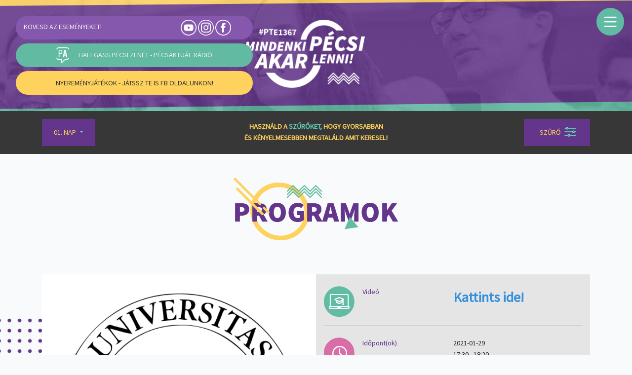

--- FILE ---
content_type: text/html; charset=UTF-8
request_url: https://2021.ptekulturfeszt.ferling.hu/program/148
body_size: 15733
content:
<!DOCTYPE html>
<html lang="hu">
<head>
	<meta charset="utf-8">
	<link media="all" type="text/css" rel="stylesheet" href="https://2021.ptekulturfeszt.ferling.hu/css/app.css?id=e17f55de18b52294d0a1">
	<link media="all" type="text/css" rel="stylesheet" href="/css/programok.css">

	<meta name="csrf-token" content="Bbo9oqHQnJ36rpYwbL1tkHykMTHaN71XaWRGnVdt">
	<meta http-equiv="X-UA-Compatible" content="IE=edge">
	<meta name="viewport" content="width=device-width, initial-scale=1, user-scalable=0">
	<meta name="description" content="Irány a PTE! Kultúrfeszt, ami különleges és egyedülálló a Pécsi Tudományegyetem történetében. 2021. január 25-29-ig, 5 napon keresztül bemutatjuk mind a 10 karunkat, de nem a megszokott formában. Kerekasztal beszélgetések, előadások, kulturális programok és nyereményjátékok várnak a hét folyamán. Olyan programokon vehetsz részt, amiket eddig még soha senki nem látott.">
	<meta name="keywords" content="PTE, Pécsi Tudományegyetem, Irány a PTE, Irány a PTE!Kultúrfeszt, Kultúrfeszt, Pécs">
	<meta property="og:description" name="og:description" content="Vegyél részt az Irány a PTE! Kultúrfeszten, ahol szuper programok várnak! 👍">
	<meta property="og:title" name="og:title" content="">
	<meta property="og:image" name="og:image" content="https://ptekulturfeszt.ferling.hu/img/default-image-pte-min.png">
	<title>	ÉLŐ - Hogyan segíthetjük szülőként felvételiző gyermekünket? -  Keressük a választ közösen! Beszélgetés szülőknek a PTE Karrier Iroda tanácsadójával - Irány a PTE! Kultúrfeszt</title>
	<link rel="shortcut icon" type="image/png" href="">

	<!-- HTML5 shim and Respond.js for IE8 support of HTML5 elements and media queries -->
	<!-- WARNING: Respond.js doesn't work if you view the page via file:// -->
	<!--[if lt IE 9]>
		<script src="https://oss.maxcdn.com/html5shiv/3.7.2/html5shiv.min.js"></script>
		<script src="https://oss.maxcdn.com/respond/1.4.2/respond.min.js"></script>
	<![endif]-->
	<!-- Load Facebook SDK for JavaScript -->
	<script>
		window.fbAsyncInit = function() {
			FB.init({
				xfbml            : true,
				version          : 'v9.0'
			});
		};

		(function(d, s, id) {
			var js, fjs = d.getElementsByTagName(s)[0];
			if (d.getElementById(id)) return;
			js = d.createElement(s); js.id = id;
			js.src = 'https://connect.facebook.net/hu_HU/sdk/xfbml.customerchat.js';
			fjs.parentNode.insertBefore(js, fjs);
		}(document, 'script', 'facebook-jssdk'));
	</script>
	<script>
		window.Laravel = {"csrfToken":"Bbo9oqHQnJ36rpYwbL1tkHykMTHaN71XaWRGnVdt"};
	</script>

	<!-- Google Fonts -->
	<link rel="preconnect" href="https://fonts.gstatic.com">
	<link href="https://fonts.googleapis.com/css2?family=Source+Sans+Pro&display=swap" rel="stylesheet">

	<!-- FontAwesome 5.7 -->
	<link rel="stylesheet" href="https://use.fontawesome.com/releases/v5.7.2/css/all.css" integrity="sha384-fnmOCqbTlWIlj8LyTjo7mOUStjsKC4pOpQbqyi7RrhN7udi9RwhKkMHpvLbHG9Sr" crossorigin="anonymous">

	<!-- Global site tag (gtag.js) - Google Analytics -->
	<script async src="https://www.googletagmanager.com/gtag/js?id=G-GBN6L0W1Y5"></script>
	<script>
	window.dataLayer = window.dataLayer || [];
	function gtag(){dataLayer.push(arguments);}
	gtag('js', new Date());
	gtag('config', 'G-GBN6L0W1Y5');
	</script>
</head>
<body class="programok-show">
	<div id="fb-root"></div>
	<div class="fb-customerchat"
			attribution="setup_tool"
			page_id="176200492472880"
	  theme_color="#7646ff"
	  logged_in_greeting="Üdvözlünk az Irány a PTE oldalán! Miben segíthetünk?"
	  logged_out_greeting="Üdvözlünk az Irány a PTE oldalán! Miben segíthetünk?">
	</div>
	<header>
		<div class="hamburger_menu" id="hamburger_open">
			<img src="/img/hamburger_menu.png">
		</div>

		<div class="hamburger_menu" id="hamburger_close">
			<img src="/img/hamburger_close.png">
		</div>

		<div class="menu_overlay" id="menu_overlay">
			<div class="items">
				<div class="centered">
					<a href="/"><img src="/img/ikon_fooldal.png">Főoldal</a>
					<a href="https://2021.ptekulturfeszt.ferling.hu/programok"><img src="/img/ikon_programok.png">Programok</a>
					<a href="https://2021.ptekulturfeszt.ferling.hu/szereplok"><img src="/img/ikon_szereplok.png">Szereplők</a>
					<a href="https://2021.ptekulturfeszt.ferling.hu/karok"><img src="/img/ikon_szervezet.png">Szervező egységek</a>
					<a href="https://2021.ptekulturfeszt.ferling.hu/kapcsolat"><img src="/img/ikon_gyik.png">Gyik / Kapcsolat</a>
				</div>
			</div>
		</div>

					<section class="default_header header">
				<div class="social">
					<p>Kövesd az eseményeket!</p>
					<div class="icons">
						<a href="https://www.youtube.com/channel/UCw8gGv90ScRVhJXfduhJSTA" target="_blank"><img src="/img/footer_youtube.png"></a>
						<a href="https://www.instagram.com/irany_a_pte/" target="_blank"><img src="/img/footer_insta.png"></a>
						<a href="https://www.facebook.com/events/402367724334930/" target="_blank"><img src="/img/footer_facebook.png"></a>
					</div>
				</div>

				<div class="radio" onclick="window.open('https://player.pecsaktual.hu/mostszol','Pécs FM','directories=no,titlebar=no,toolbar=no,location=no,status=no,menubar=no,scrollbars=no,resizable=no,width=400,height=550')">
					<img src="/img/icon_radio.png">
					<p>Hallgass pécsi zenét - pécsaktuál rádió</p>
				</div>

				<div class="prizegame">
					<a href="https://www.facebook.com/events/402367724334930" class="gift_icon"><i class="fas fa-gift"></i></a>
					<a href="https://www.facebook.com/events/402367724334930" target="_blank">Nyereményjátékok - Játssz Te is FB oldalunkon!</a>
				</div>

				<div class="home-link">
					<a href="/"></a>
				</div>
			</section>
			</header>

	<section class="filter" id="filterlane">
		<div class="container">
			<div class="row">
				<div class="col-4">
					<nav class="navbar navbar-expand-lg">
						<div class="collapse navbar-collapse" id="navbarSupportedContent">
							<ul class="navbar-nav m-auto">
								<li class="nav-item dropdown">
									<a class="nav-link dropdown-toggle" href="#" id="navbarDropdown" role="button" data-toggle="dropdown" aria-haspopup="true" aria-expanded="false">
										01. Nap
									</a>
									<div class="dropdown-menu" aria-labelledby="navbarDropdown">
										<!-- <a class="dropdown-item" href="https://2021.ptekulturfeszt.ferling.hu">Összes nap</a> -->
																					<a class="dropdown-item" href="https://2021.ptekulturfeszt.ferling.hu/napok/1">01. Nap</a>
																					<a class="dropdown-item" href="https://2021.ptekulturfeszt.ferling.hu/napok/2">02. Nap</a>
																					<a class="dropdown-item" href="https://2021.ptekulturfeszt.ferling.hu/napok/3">03. Nap</a>
																					<a class="dropdown-item" href="https://2021.ptekulturfeszt.ferling.hu/napok/4">04. Nap</a>
																					<a class="dropdown-item" href="https://2021.ptekulturfeszt.ferling.hu/napok/5">05. Nap</a>
																			</div>
								</li>
							</ul>
						</div>
					</nav>
				</div>
				<div class="col-4">
					<p>Használd a <span>szűrőket,</span> hogy gyorsabban<br> és kényelmesebben megtaláld amit keresel!</p>
				</div>
				<div class="col-4">
					<button id="filter-button">
						Szűrő
						<img src="/img/filters_icon.png">
					</button>
					<div id="filter-menu">
					<form method="post" ajax-all-programs="https://2021.ptekulturfeszt.ferling.hu/ajax/programok/all" ajax-filter-programs="https://2021.ptekulturfeszt.ferling.hu/ajax/programok" id="filter-form" autocomplete="off">
						<div id="accordion">
							<div class="card">
								<div class="card-header" id="headingOne">
								<h5 class="mb-0">
									<button class="btn btn-link" type="button" data-toggle="collapse" data-target="#collapseOne" aria-expanded="true" aria-controls="collapseOne">
									<img src="/img/filter_plus.png">
									Témakörök
									</button>
								</h5>
								</div>

								<div id="collapseOne" class="collapse show" aria-labelledby="headingOne" data-parent="#accordion">
								<div class="card-body">
																			<label class="container" name="Bemutató">Bemutató
											<input type="checkbox" name="programtype[5]" value="5">
											<span class="checkmark"></span>
										</label>
																			<label class="container" name="Beszélgetés">Beszélgetés
											<input type="checkbox" name="programtype[6]" value="6">
											<span class="checkmark"></span>
										</label>
																			<label class="container" name="Beszélgetés/Sport">Beszélgetés/Sport
											<input type="checkbox" name="programtype[7]" value="7">
											<span class="checkmark"></span>
										</label>
																			<label class="container" name="Előadás">Előadás
											<input type="checkbox" name="programtype[8]" value="8">
											<span class="checkmark"></span>
										</label>
																			<label class="container" name="Film">Film
											<input type="checkbox" name="programtype[9]" value="9">
											<span class="checkmark"></span>
										</label>
																			<label class="container" name="Gasztronómia">Gasztronómia
											<input type="checkbox" name="programtype[10]" value="10">
											<span class="checkmark"></span>
										</label>
																			<label class="container" name="Játék">Játék
											<input type="checkbox" name="programtype[11]" value="11">
											<span class="checkmark"></span>
										</label>
																			<label class="container" name="Kreatív foglalkozás">Kreatív foglalkozás
											<input type="checkbox" name="programtype[12]" value="12">
											<span class="checkmark"></span>
										</label>
																			<label class="container" name="Laborlátogatás">Laborlátogatás
											<input type="checkbox" name="programtype[13]" value="13">
											<span class="checkmark"></span>
										</label>
																			<label class="container" name="Sport">Sport
											<input type="checkbox" name="programtype[14]" value="14">
											<span class="checkmark"></span>
										</label>
																			<label class="container" name="Tájékoztató">Tájékoztató
											<input type="checkbox" name="programtype[15]" value="15">
											<span class="checkmark"></span>
										</label>
																			<label class="container" name="Tánc/zene">Tánc/zene
											<input type="checkbox" name="programtype[16]" value="16">
											<span class="checkmark"></span>
										</label>
																			<label class="container" name="Technológia">Technológia
											<input type="checkbox" name="programtype[18]" value="18">
											<span class="checkmark"></span>
										</label>
																			<label class="container" name="Workshop">Workshop
											<input type="checkbox" name="programtype[17]" value="17">
											<span class="checkmark"></span>
										</label>
																	</div>
								</div>
							</div>

							<div class="card">
								<div class="card-header" id="headingTwo">
								<h5 class="mb-0">
									<button class="btn btn-link" type="button" data-toggle="collapse" data-target="#collapseTwo" aria-expanded="true" aria-controls="collapseTwo">
									<img src="/img/filter_plus.png">
									Karok és szervezetek
									</button>
								</h5>
								</div>

								<div id="collapseTwo" class="collapse" aria-labelledby="headingTwo" data-parent="#accordion">
								<div class="card-body">
																			<label class="container" name="Állam - és Jogtudományi Kar">Állam - és Jogtudományi Kar
											<input type="checkbox" name="organizers[18]" value="18">
											<span class="checkmark"></span>
										</label>
																			<label class="container" name="Általános Orvostudományi Kar">Általános Orvostudományi Kar
											<input type="checkbox" name="organizers[17]" value="17">
											<span class="checkmark"></span>
										</label>
																			<label class="container" name="Bölcsészet- és Társadalomtudományi Kar">Bölcsészet- és Társadalomtudományi Kar
											<input type="checkbox" name="organizers[11]" value="11">
											<span class="checkmark"></span>
										</label>
																			<label class="container" name="Egészségtudományi Kar">Egészségtudományi Kar
											<input type="checkbox" name="organizers[20]" value="20">
											<span class="checkmark"></span>
										</label>
																			<label class="container" name="Egyetemi Hallgatói Önkormányzat">Egyetemi Hallgatói Önkormányzat
											<input type="checkbox" name="organizers[22]" value="22">
											<span class="checkmark"></span>
										</label>
																			<label class="container" name="Gyógyszerésztudományi Kar">Gyógyszerésztudományi Kar
											<input type="checkbox" name="organizers[16]" value="16">
											<span class="checkmark"></span>
										</label>
																			<label class="container" name="Közgazdaságtudományi Kar">Közgazdaságtudományi Kar
											<input type="checkbox" name="organizers[12]" value="12">
											<span class="checkmark"></span>
										</label>
																			<label class="container" name="Kultúratudományi, Pedagógusképző és Vidékfejlesztési Kar">Kultúratudományi, Pedagógusképző és Vidékfejlesztési Kar
											<input type="checkbox" name="organizers[19]" value="19">
											<span class="checkmark"></span>
										</label>
																			<label class="container" name="Mobilitási Programok Iroda">Mobilitási Programok Iroda
											<input type="checkbox" name="organizers[24]" value="24">
											<span class="checkmark"></span>
										</label>
																			<label class="container" name="Műszaki és Informatikai Kar">Műszaki és Informatikai Kar
											<input type="checkbox" name="organizers[15]" value="15">
											<span class="checkmark"></span>
										</label>
																			<label class="container" name="Művészeti Kar">Művészeti Kar
											<input type="checkbox" name="organizers[14]" value="14">
											<span class="checkmark"></span>
										</label>
																			<label class="container" name="Nyitott Egyetem - PTE">Nyitott Egyetem - PTE
											<input type="checkbox" name="organizers[34]" value="34">
											<span class="checkmark"></span>
										</label>
																			<label class="container" name="PTE">PTE
											<input type="checkbox" name="organizers[21]" value="21">
											<span class="checkmark"></span>
										</label>
																			<label class="container" name="PTE  Idegen Nyelvi Központ">PTE  Idegen Nyelvi Központ
											<input type="checkbox" name="organizers[29]" value="29">
											<span class="checkmark"></span>
										</label>
																			<label class="container" name="PTE Alumni Iroda">PTE Alumni Iroda
											<input type="checkbox" name="organizers[32]" value="32">
											<span class="checkmark"></span>
										</label>
																			<label class="container" name="PTE Karrier Iroda">PTE Karrier Iroda
											<input type="checkbox" name="organizers[30]" value="30">
											<span class="checkmark"></span>
										</label>
																			<label class="container" name="PTE Sportiroda">PTE Sportiroda
											<input type="checkbox" name="organizers[27]" value="27">
											<span class="checkmark"></span>
										</label>
																			<label class="container" name="PTE Szőlészeti és Borászati Kutatóintézet">PTE Szőlészeti és Borászati Kutatóintézet
											<input type="checkbox" name="organizers[25]" value="25">
											<span class="checkmark"></span>
										</label>
																			<label class="container" name="PTE Tehetséggondozó Iroda">PTE Tehetséggondozó Iroda
											<input type="checkbox" name="organizers[31]" value="31">
											<span class="checkmark"></span>
										</label>
																			<label class="container" name="PTE Zenélő Egyetem">PTE Zenélő Egyetem
											<input type="checkbox" name="organizers[28]" value="28">
											<span class="checkmark"></span>
										</label>
																			<label class="container" name="PTE-PEAC Vízilabda Szakosztály">PTE-PEAC Vízilabda Szakosztály
											<input type="checkbox" name="organizers[33]" value="33">
											<span class="checkmark"></span>
										</label>
																			<label class="container" name="Támogató Szolgálat">Támogató Szolgálat
											<input type="checkbox" name="organizers[26]" value="26">
											<span class="checkmark"></span>
										</label>
																			<label class="container" name="Tanárképző Központ">Tanárképző Központ
											<input type="checkbox" name="organizers[23]" value="23">
											<span class="checkmark"></span>
										</label>
																			<label class="container" name="Természettudományi Kar">Természettudományi Kar
											<input type="checkbox" name="organizers[13]" value="13">
											<span class="checkmark"></span>
										</label>
																	</div>
								</div>
							</div>

							<div class="card">
								<div class="card-header" id="headingThree">
								<h5 class="mb-0">
									<button class="btn btn-link" type="button" data-toggle="collapse" data-target="#collapseThree" aria-expanded="true" aria-controls="collapseThree">
									<img src="/img/filter_plus.png">
									Előadók
									</button>
								</h5>
								</div>

								<div id="collapseThree" class="collapse" aria-labelledby="headingThree" data-parent="#accordion">
								<div class="card-body">
																			<label class="container" name="Ács Kamilla, Dr.">Ács Kamilla, Dr.
											<input type="checkbox" name="cast[41]" value="41">
											<span class="checkmark"></span>
										</label>
																			<label class="container" name="Alpek B. Levente, Dr.">Alpek B. Levente, Dr.
											<input type="checkbox" name="cast[60]" value="60">
											<span class="checkmark"></span>
										</label>
																			<label class="container" name="Androvics K. Tamás">Androvics K. Tamás
											<input type="checkbox" name="cast[198]" value="198">
											<span class="checkmark"></span>
										</label>
																			<label class="container" name="Angler Kinga">Angler Kinga
											<input type="checkbox" name="cast[9]" value="9">
											<span class="checkmark"></span>
										</label>
																			<label class="container" name="Bacsa Eszter">Bacsa Eszter
											<input type="checkbox" name="cast[226]" value="226">
											<span class="checkmark"></span>
										</label>
																			<label class="container" name="Bagdán Viktor">Bagdán Viktor
											<input type="checkbox" name="cast[246]" value="246">
											<span class="checkmark"></span>
										</label>
																			<label class="container" name="Balásy Csaba">Balásy Csaba
											<input type="checkbox" name="cast[286]" value="286">
											<span class="checkmark"></span>
										</label>
																			<label class="container" name="Balogh Virgínia">Balogh Virgínia
											<input type="checkbox" name="cast[283]" value="283">
											<span class="checkmark"></span>
										</label>
																			<label class="container" name="Bánfai Bálint, Dr.">Bánfai Bálint, Dr.
											<input type="checkbox" name="cast[119]" value="119">
											<span class="checkmark"></span>
										</label>
																			<label class="container" name="Bánfai-Csonka Henrietta">Bánfai-Csonka Henrietta
											<input type="checkbox" name="cast[120]" value="120">
											<span class="checkmark"></span>
										</label>
																			<label class="container" name="Bánkyné Perjés Beatrix">Bánkyné Perjés Beatrix
											<input type="checkbox" name="cast[180]" value="180">
											<span class="checkmark"></span>
										</label>
																			<label class="container" name="Bánusz Tamás">Bánusz Tamás
											<input type="checkbox" name="cast[292]" value="292">
											<span class="checkmark"></span>
										</label>
																			<label class="container" name="Barna Bianka Angelika">Barna Bianka Angelika
											<input type="checkbox" name="cast[195]" value="195">
											<span class="checkmark"></span>
										</label>
																			<label class="container" name="Bartók Márk">Bartók Márk
											<input type="checkbox" name="cast[72]" value="72">
											<span class="checkmark"></span>
										</label>
																			<label class="container" name="Baumann Mihály">Baumann Mihály
											<input type="checkbox" name="cast[51]" value="51">
											<span class="checkmark"></span>
										</label>
																			<label class="container" name="Beck Zoli">Beck Zoli
											<input type="checkbox" name="cast[179]" value="179">
											<span class="checkmark"></span>
										</label>
																			<label class="container" name="Befogadó Egyetem">Befogadó Egyetem
											<input type="checkbox" name="cast[267]" value="267">
											<span class="checkmark"></span>
										</label>
																			<label class="container" name="Bék Zsófia">Bék Zsófia
											<input type="checkbox" name="cast[227]" value="227">
											<span class="checkmark"></span>
										</label>
																			<label class="container" name="Berki Albert Alex">Berki Albert Alex
											<input type="checkbox" name="cast[199]" value="199">
											<span class="checkmark"></span>
										</label>
																			<label class="container" name="Bicsák Bence">Bicsák Bence
											<input type="checkbox" name="cast[217]" value="217">
											<span class="checkmark"></span>
										</label>
																			<label class="container" name="Boda Kamilla">Boda Kamilla
											<input type="checkbox" name="cast[224]" value="224">
											<span class="checkmark"></span>
										</label>
																			<label class="container" name="Bognár Csaba">Bognár Csaba
											<input type="checkbox" name="cast[259]" value="259">
											<span class="checkmark"></span>
										</label>
																			<label class="container" name="Bőhm Gábor, Dr.">Bőhm Gábor, Dr.
											<input type="checkbox" name="cast[15]" value="15">
											<span class="checkmark"></span>
										</label>
																			<label class="container" name="Borda Viktória">Borda Viktória
											<input type="checkbox" name="cast[20]" value="20">
											<span class="checkmark"></span>
										</label>
																			<label class="container" name="Borsos Ágnes, Dr.">Borsos Ágnes, Dr.
											<input type="checkbox" name="cast[236]" value="236">
											<span class="checkmark"></span>
										</label>
																			<label class="container" name="Borza Erzsébet, Dr.">Borza Erzsébet, Dr.
											<input type="checkbox" name="cast[37]" value="37">
											<span class="checkmark"></span>
										</label>
																			<label class="container" name="Botz Lajos, Prof. Dr.">Botz Lajos, Prof. Dr.
											<input type="checkbox" name="cast[29]" value="29">
											<span class="checkmark"></span>
										</label>
																			<label class="container" name="Buda Réka">Buda Réka
											<input type="checkbox" name="cast[118]" value="118">
											<span class="checkmark"></span>
										</label>
																			<label class="container" name="Budulski László">Budulski László
											<input type="checkbox" name="cast[302]" value="302">
											<span class="checkmark"></span>
										</label>
																			<label class="container" name="Burka Eszter">Burka Eszter
											<input type="checkbox" name="cast[200]" value="200">
											<span class="checkmark"></span>
										</label>
																			<label class="container" name="Cirjenics Miklós">Cirjenics Miklós
											<input type="checkbox" name="cast[172]" value="172">
											<span class="checkmark"></span>
										</label>
																			<label class="container" name="Csekő Kata, Dr.">Csekő Kata, Dr.
											<input type="checkbox" name="cast[170]" value="170">
											<span class="checkmark"></span>
										</label>
																			<label class="container" name="Cselik Bence">Cselik Bence
											<input type="checkbox" name="cast[173]" value="173">
											<span class="checkmark"></span>
										</label>
																			<label class="container" name="Csibi János">Csibi János
											<input type="checkbox" name="cast[7]" value="7">
											<span class="checkmark"></span>
										</label>
																			<label class="container" name="Csiszár Beáta, Dr">Csiszár Beáta, Dr
											<input type="checkbox" name="cast[282]" value="282">
											<span class="checkmark"></span>
										</label>
																			<label class="container" name="Csurgai Zoltán">Csurgai Zoltán
											<input type="checkbox" name="cast[178]" value="178">
											<span class="checkmark"></span>
										</label>
																			<label class="container" name="Czigler Enikő">Czigler Enikő
											<input type="checkbox" name="cast[73]" value="73">
											<span class="checkmark"></span>
										</label>
																			<label class="container" name="Czopf Ágnes">Czopf Ágnes
											<input type="checkbox" name="cast[258]" value="258">
											<span class="checkmark"></span>
										</label>
																			<label class="container" name="Danku Nóra">Danku Nóra
											<input type="checkbox" name="cast[140]" value="140">
											<span class="checkmark"></span>
										</label>
																			<label class="container" name="Deák Anita, Dr.">Deák Anita, Dr.
											<input type="checkbox" name="cast[22]" value="22">
											<span class="checkmark"></span>
										</label>
																			<label class="container" name="Devecseri Gertrúd">Devecseri Gertrúd
											<input type="checkbox" name="cast[245]" value="245">
											<span class="checkmark"></span>
										</label>
																			<label class="container" name="Dibusz Dénes">Dibusz Dénes
											<input type="checkbox" name="cast[263]" value="263">
											<span class="checkmark"></span>
										</label>
																			<label class="container" name="DJ Venom">DJ Venom
											<input type="checkbox" name="cast[243]" value="243">
											<span class="checkmark"></span>
										</label>
																			<label class="container" name="Dolgosné dr. Kovács Anita">Dolgosné dr. Kovács Anita
											<input type="checkbox" name="cast[54]" value="54">
											<span class="checkmark"></span>
										</label>
																			<label class="container" name="Édelmann Szofi">Édelmann Szofi
											<input type="checkbox" name="cast[14]" value="14">
											<span class="checkmark"></span>
										</label>
																			<label class="container" name="Elbert Gábor, Dr.">Elbert Gábor, Dr.
											<input type="checkbox" name="cast[141]" value="141">
											<span class="checkmark"></span>
										</label>
																			<label class="container" name="Ercsey Dániel">Ercsey Dániel
											<input type="checkbox" name="cast[164]" value="164">
											<span class="checkmark"></span>
										</label>
																			<label class="container" name="Erdősiné Martényi Melitta">Erdősiné Martényi Melitta
											<input type="checkbox" name="cast[192]" value="192">
											<span class="checkmark"></span>
										</label>
																			<label class="container" name="Erostyák János, Dr.">Erostyák János, Dr.
											<input type="checkbox" name="cast[202]" value="202">
											<span class="checkmark"></span>
										</label>
																			<label class="container" name="Farkas Ákos">Farkas Ákos
											<input type="checkbox" name="cast[154]" value="154">
											<span class="checkmark"></span>
										</label>
																			<label class="container" name="Fedeles Tamás, Prof. Dr.">Fedeles Tamás, Prof. Dr.
											<input type="checkbox" name="cast[229]" value="229">
											<span class="checkmark"></span>
										</label>
																			<label class="container" name="Fenyvesi Csaba, Prof. Dr.">Fenyvesi Csaba, Prof. Dr.
											<input type="checkbox" name="cast[11]" value="11">
											<span class="checkmark"></span>
										</label>
																			<label class="container" name="Fiser Bence">Fiser Bence
											<input type="checkbox" name="cast[26]" value="26">
											<span class="checkmark"></span>
										</label>
																			<label class="container" name="Fittler András, Dr.">Fittler András, Dr.
											<input type="checkbox" name="cast[36]" value="36">
											<span class="checkmark"></span>
										</label>
																			<label class="container" name="Forgács Levente">Forgács Levente
											<input type="checkbox" name="cast[102]" value="102">
											<span class="checkmark"></span>
										</label>
																			<label class="container" name="Franky (Böröcz Ferenc)">Franky (Böröcz Ferenc)
											<input type="checkbox" name="cast[83]" value="83">
											<span class="checkmark"></span>
										</label>
																			<label class="container" name="Füredi Balázs, Dr.">Füredi Balázs, Dr.
											<input type="checkbox" name="cast[53]" value="53">
											<span class="checkmark"></span>
										</label>
																			<label class="container" name="Füredi Gábor, Dr.">Füredi Gábor, Dr.
											<input type="checkbox" name="cast[122]" value="122">
											<span class="checkmark"></span>
										</label>
																			<label class="container" name="Gaál Krisztián">Gaál Krisztián
											<input type="checkbox" name="cast[163]" value="163">
											<span class="checkmark"></span>
										</label>
																			<label class="container" name="Gábriel Róbert, Prof. Dr.">Gábriel Róbert, Prof. Dr.
											<input type="checkbox" name="cast[65]" value="65">
											<span class="checkmark"></span>
										</label>
																			<label class="container" name="Gács Boróka, Dr.">Gács Boróka, Dr.
											<input type="checkbox" name="cast[103]" value="103">
											<span class="checkmark"></span>
										</label>
																			<label class="container" name="Galambosi Rebeka">Galambosi Rebeka
											<input type="checkbox" name="cast[285]" value="285">
											<span class="checkmark"></span>
										</label>
																			<label class="container" name="Galgóczi Kaludia">Galgóczi Kaludia
											<input type="checkbox" name="cast[264]" value="264">
											<span class="checkmark"></span>
										</label>
																			<label class="container" name="Garai Ákos">Garai Ákos
											<input type="checkbox" name="cast[256]" value="256">
											<span class="checkmark"></span>
										</label>
																			<label class="container" name="Gárgyán Dorina">Gárgyán Dorina
											<input type="checkbox" name="cast[160]" value="160">
											<span class="checkmark"></span>
										</label>
																			<label class="container" name="Gáspár Adrienn">Gáspár Adrienn
											<input type="checkbox" name="cast[210]" value="210">
											<span class="checkmark"></span>
										</label>
																			<label class="container" name="Gerbovits Gréta">Gerbovits Gréta
											<input type="checkbox" name="cast[159]" value="159">
											<span class="checkmark"></span>
										</label>
																			<label class="container" name="Geresdi Bence">Geresdi Bence
											<input type="checkbox" name="cast[252]" value="252">
											<span class="checkmark"></span>
										</label>
																			<label class="container" name="Gerner Zsuzsanna, Dr.">Gerner Zsuzsanna, Dr.
											<input type="checkbox" name="cast[109]" value="109">
											<span class="checkmark"></span>
										</label>
																			<label class="container" name="Glózer Rita, Dr.">Glózer Rita, Dr.
											<input type="checkbox" name="cast[18]" value="18">
											<span class="checkmark"></span>
										</label>
																			<label class="container" name="Görföl Balázs, Dr.">Görföl Balázs, Dr.
											<input type="checkbox" name="cast[16]" value="16">
											<span class="checkmark"></span>
										</label>
																			<label class="container" name="Greff Dóra">Greff Dóra
											<input type="checkbox" name="cast[28]" value="28">
											<span class="checkmark"></span>
										</label>
																			<label class="container" name="Griszbacher Kitti">Griszbacher Kitti
											<input type="checkbox" name="cast[299]" value="299">
											<span class="checkmark"></span>
										</label>
																			<label class="container" name="Guld Ádám, Dr.">Guld Ádám, Dr.
											<input type="checkbox" name="cast[23]" value="23">
											<span class="checkmark"></span>
										</label>
																			<label class="container" name="Gyenis Evelin">Gyenis Evelin
											<input type="checkbox" name="cast[231]" value="231">
											<span class="checkmark"></span>
										</label>
																			<label class="container" name="Gyócsiné Varga Zsófia">Gyócsiné Varga Zsófia
											<input type="checkbox" name="cast[127]" value="127">
											<span class="checkmark"></span>
										</label>
																			<label class="container" name="Gyócsiné Varga Zsófia">Gyócsiné Varga Zsófia
											<input type="checkbox" name="cast[240]" value="240">
											<span class="checkmark"></span>
										</label>
																			<label class="container" name="Győrffy Zoltán">Győrffy Zoltán
											<input type="checkbox" name="cast[162]" value="162">
											<span class="checkmark"></span>
										</label>
																			<label class="container" name="Hajba Petra">Hajba Petra
											<input type="checkbox" name="cast[255]" value="255">
											<span class="checkmark"></span>
										</label>
																			<label class="container" name="Halott Pénz">Halott Pénz
											<input type="checkbox" name="cast[167]" value="167">
											<span class="checkmark"></span>
										</label>
																			<label class="container" name="Hankó Csilla">Hankó Csilla
											<input type="checkbox" name="cast[284]" value="284">
											<span class="checkmark"></span>
										</label>
																			<label class="container" name="Hanzel Adrienn">Hanzel Adrienn
											<input type="checkbox" name="cast[108]" value="108">
											<span class="checkmark"></span>
										</label>
																			<label class="container" name="Hanzel Adrienn, Dr.">Hanzel Adrienn, Dr.
											<input type="checkbox" name="cast[125]" value="125">
											<span class="checkmark"></span>
										</label>
																			<label class="container" name="Happ Zsuzsa">Happ Zsuzsa
											<input type="checkbox" name="cast[261]" value="261">
											<span class="checkmark"></span>
										</label>
																			<label class="container" name="Harka Éva">Harka Éva
											<input type="checkbox" name="cast[190]" value="190">
											<span class="checkmark"></span>
										</label>
																			<label class="container" name="Hartung István">Hartung István
											<input type="checkbox" name="cast[105]" value="105">
											<span class="checkmark"></span>
										</label>
																			<label class="container" name="Havasi Virág">Havasi Virág
											<input type="checkbox" name="cast[75]" value="75">
											<span class="checkmark"></span>
										</label>
																			<label class="container" name="Herpay Ágnes">Herpay Ágnes
											<input type="checkbox" name="cast[271]" value="271">
											<span class="checkmark"></span>
										</label>
																			<label class="container" name="Hevér László">Hevér László
											<input type="checkbox" name="cast[33]" value="33">
											<span class="checkmark"></span>
										</label>
																			<label class="container" name="HOCS">HOCS
											<input type="checkbox" name="cast[106]" value="106">
											<span class="checkmark"></span>
										</label>
																			<label class="container" name="Hohmann Balázs, Dr.">Hohmann Balázs, Dr.
											<input type="checkbox" name="cast[10]" value="10">
											<span class="checkmark"></span>
										</label>
																			<label class="container" name="Horváth Adrienn, Dr.">Horváth Adrienn, Dr.
											<input type="checkbox" name="cast[42]" value="42">
											<span class="checkmark"></span>
										</label>
																			<label class="container" name="Horváth Gergely">Horváth Gergely
											<input type="checkbox" name="cast[113]" value="113">
											<span class="checkmark"></span>
										</label>
																			<label class="container" name="Horváth Györgyi, Dr.">Horváth Györgyi, Dr.
											<input type="checkbox" name="cast[40]" value="40">
											<span class="checkmark"></span>
										</label>
																			<label class="container" name="Horváth Márk">Horváth Márk
											<input type="checkbox" name="cast[251]" value="251">
											<span class="checkmark"></span>
										</label>
																			<label class="container" name="Horváth Norman">Horváth Norman
											<input type="checkbox" name="cast[5]" value="5">
											<span class="checkmark"></span>
										</label>
																			<label class="container" name="Horváth Orsolya, Dr.">Horváth Orsolya, Dr.
											<input type="checkbox" name="cast[13]" value="13">
											<span class="checkmark"></span>
										</label>
																			<label class="container" name="Horváth-Sarródi Andrea, Dr.">Horváth-Sarródi Andrea, Dr.
											<input type="checkbox" name="cast[104]" value="104">
											<span class="checkmark"></span>
										</label>
																			<label class="container" name="Improvokál Társulat">Improvokál Társulat
											<input type="checkbox" name="cast[269]" value="269">
											<span class="checkmark"></span>
										</label>
																			<label class="container" name="Janszky József, Prof. Dr.">Janszky József, Prof. Dr.
											<input type="checkbox" name="cast[169]" value="169">
											<span class="checkmark"></span>
										</label>
																			<label class="container" name="Janus Egyetemi Színház">Janus Egyetemi Színház
											<input type="checkbox" name="cast[218]" value="218">
											<span class="checkmark"></span>
										</label>
																			<label class="container" name="Jaszenovics Sándor">Jaszenovics Sándor
											<input type="checkbox" name="cast[114]" value="114">
											<span class="checkmark"></span>
										</label>
																			<label class="container" name="Jelenszkyné dr. Fábián Ildikó, Dr.">Jelenszkyné dr. Fábián Ildikó, Dr.
											<input type="checkbox" name="cast[117]" value="117">
											<span class="checkmark"></span>
										</label>
																			<label class="container" name="Jerkovicsné Stefán Klára">Jerkovicsné Stefán Klára
											<input type="checkbox" name="cast[266]" value="266">
											<span class="checkmark"></span>
										</label>
																			<label class="container" name="Jovány Klaudia">Jovány Klaudia
											<input type="checkbox" name="cast[158]" value="158">
											<span class="checkmark"></span>
										</label>
																			<label class="container" name="Kajos Luca">Kajos Luca
											<input type="checkbox" name="cast[147]" value="147">
											<span class="checkmark"></span>
										</label>
																			<label class="container" name="Kalotai Zoltán, Dr.">Kalotai Zoltán, Dr.
											<input type="checkbox" name="cast[38]" value="38">
											<span class="checkmark"></span>
										</label>
																			<label class="container" name="Káplár Mátyás">Káplár Mátyás
											<input type="checkbox" name="cast[25]" value="25">
											<span class="checkmark"></span>
										</label>
																			<label class="container" name="Kárpáti Kinga">Kárpáti Kinga
											<input type="checkbox" name="cast[58]" value="58">
											<span class="checkmark"></span>
										</label>
																			<label class="container" name="Karsai István">Karsai István
											<input type="checkbox" name="cast[100]" value="100">
											<span class="checkmark"></span>
										</label>
																			<label class="container" name="Kelemen Rajmund">Kelemen Rajmund
											<input type="checkbox" name="cast[253]" value="253">
											<span class="checkmark"></span>
										</label>
																			<label class="container" name="Kerner Ágnes">Kerner Ágnes
											<input type="checkbox" name="cast[156]" value="156">
											<span class="checkmark"></span>
										</label>
																			<label class="container" name="Kincses Márk">Kincses Márk
											<input type="checkbox" name="cast[295]" value="295">
											<span class="checkmark"></span>
										</label>
																			<label class="container" name="Király Dóra">Király Dóra
											<input type="checkbox" name="cast[174]" value="174">
											<span class="checkmark"></span>
										</label>
																			<label class="container" name="Kirizs Nikolett">Kirizs Nikolett
											<input type="checkbox" name="cast[110]" value="110">
											<span class="checkmark"></span>
										</label>
																			<label class="container" name="Kiss Dea">Kiss Dea
											<input type="checkbox" name="cast[95]" value="95">
											<span class="checkmark"></span>
										</label>
																			<label class="container" name="Kiss Virág Viktória">Kiss Virág Viktória
											<input type="checkbox" name="cast[301]" value="301">
											<span class="checkmark"></span>
										</label>
																			<label class="container" name="Kistelegdi István, Prof. Dr.">Kistelegdi István, Prof. Dr.
											<input type="checkbox" name="cast[206]" value="206">
											<span class="checkmark"></span>
										</label>
																			<label class="container" name="Kleschné Dr. Csapi Viven">Kleschné Dr. Csapi Viven
											<input type="checkbox" name="cast[81]" value="81">
											<span class="checkmark"></span>
										</label>
																			<label class="container" name="Kocsisné Dr. Farkas Claudia, Dr.">Kocsisné Dr. Farkas Claudia, Dr.
											<input type="checkbox" name="cast[4]" value="4">
											<span class="checkmark"></span>
										</label>
																			<label class="container" name="Kollár Lajos, Prof. Dr.">Kollár Lajos, Prof. Dr.
											<input type="checkbox" name="cast[142]" value="142">
											<span class="checkmark"></span>
										</label>
																			<label class="container" name="Koltai Arnold">Koltai Arnold
											<input type="checkbox" name="cast[157]" value="157">
											<span class="checkmark"></span>
										</label>
																			<label class="container" name="Konecsny Bence">Konecsny Bence
											<input type="checkbox" name="cast[254]" value="254">
											<span class="checkmark"></span>
										</label>
																			<label class="container" name="Kósa Balázs, Dr.">Kósa Balázs, Dr.
											<input type="checkbox" name="cast[191]" value="191">
											<span class="checkmark"></span>
										</label>
																			<label class="container" name="Kosztyu Karina">Kosztyu Karina
											<input type="checkbox" name="cast[149]" value="149">
											<span class="checkmark"></span>
										</label>
																			<label class="container" name="Kovács Balázs, Dr.">Kovács Balázs, Dr.
											<input type="checkbox" name="cast[94]" value="94">
											<span class="checkmark"></span>
										</label>
																			<label class="container" name="Kovács Bettina">Kovács Bettina
											<input type="checkbox" name="cast[148]" value="148">
											<span class="checkmark"></span>
										</label>
																			<label class="container" name="Kovács Mónika">Kovács Mónika
											<input type="checkbox" name="cast[239]" value="239">
											<span class="checkmark"></span>
										</label>
																			<label class="container" name="Kovács Norbert Hunor">Kovács Norbert Hunor
											<input type="checkbox" name="cast[48]" value="48">
											<span class="checkmark"></span>
										</label>
																			<label class="container" name="Kovács Patri(ck) Ferenc">Kovács Patri(ck) Ferenc
											<input type="checkbox" name="cast[135]" value="135">
											<span class="checkmark"></span>
										</label>
																			<label class="container" name="Kovácsné dr. Bobály Viktória">Kovácsné dr. Bobály Viktória
											<input type="checkbox" name="cast[146]" value="146">
											<span class="checkmark"></span>
										</label>
																			<label class="container" name="Köves Kitti">Köves Kitti
											<input type="checkbox" name="cast[133]" value="133">
											<span class="checkmark"></span>
										</label>
																			<label class="container" name="Középiskolai diákok hallgató mentorai">Középiskolai diákok hallgató mentorai
											<input type="checkbox" name="cast[107]" value="107">
											<span class="checkmark"></span>
										</label>
																			<label class="container" name="Kum Dominik">Kum Dominik
											<input type="checkbox" name="cast[151]" value="151">
											<span class="checkmark"></span>
										</label>
																			<label class="container" name="Kurucz Kornélia, Dr., Dr. Kemenesiné">Kurucz Kornélia, Dr., Dr. Kemenesiné
											<input type="checkbox" name="cast[288]" value="288">
											<span class="checkmark"></span>
										</label>
																			<label class="container" name="Ládonyi Ákos">Ládonyi Ákos
											<input type="checkbox" name="cast[56]" value="56">
											<span class="checkmark"></span>
										</label>
																			<label class="container" name="Laki Benjamin">Laki Benjamin
											<input type="checkbox" name="cast[237]" value="237">
											<span class="checkmark"></span>
										</label>
																			<label class="container" name="Lakner Tamás, Prof. Dr.">Lakner Tamás, Prof. Dr.
											<input type="checkbox" name="cast[185]" value="185">
											<span class="checkmark"></span>
										</label>
																			<label class="container" name="Lénárd Kata, Dr.">Lénárd Kata, Dr.
											<input type="checkbox" name="cast[204]" value="204">
											<span class="checkmark"></span>
										</label>
																			<label class="container" name="Lengvárszky Attila">Lengvárszky Attila
											<input type="checkbox" name="cast[228]" value="228">
											<span class="checkmark"></span>
										</label>
																			<label class="container" name="Lente Gábor, Prof. Dr.">Lente Gábor, Prof. Dr.
											<input type="checkbox" name="cast[62]" value="62">
											<span class="checkmark"></span>
										</label>
																			<label class="container" name="Li Glória">Li Glória
											<input type="checkbox" name="cast[129]" value="129">
											<span class="checkmark"></span>
										</label>
																			<label class="container" name="Lokodi Ákos">Lokodi Ákos
											<input type="checkbox" name="cast[242]" value="242">
											<span class="checkmark"></span>
										</label>
																			<label class="container" name="Lukács Gergely">Lukács Gergely
											<input type="checkbox" name="cast[247]" value="247">
											<span class="checkmark"></span>
										</label>
																			<label class="container" name="Magdali Csaba">Magdali Csaba
											<input type="checkbox" name="cast[176]" value="176">
											<span class="checkmark"></span>
										</label>
																			<label class="container" name="Magyar Ágnes">Magyar Ágnes
											<input type="checkbox" name="cast[225]" value="225">
											<span class="checkmark"></span>
										</label>
																			<label class="container" name="Magyari Beáta">Magyari Beáta
											<input type="checkbox" name="cast[193]" value="193">
											<span class="checkmark"></span>
										</label>
																			<label class="container" name="Major Tünde Kármen">Major Tünde Kármen
											<input type="checkbox" name="cast[8]" value="8">
											<span class="checkmark"></span>
										</label>
																			<label class="container" name="Majoros Ivett">Majoros Ivett
											<input type="checkbox" name="cast[183]" value="183">
											<span class="checkmark"></span>
										</label>
																			<label class="container" name="Märcz Róbert, Dr.">Märcz Róbert, Dr.
											<input type="checkbox" name="cast[186]" value="186">
											<span class="checkmark"></span>
										</label>
																			<label class="container" name="Markó Ildikó">Markó Ildikó
											<input type="checkbox" name="cast[294]" value="294">
											<span class="checkmark"></span>
										</label>
																			<label class="container" name="Marton Gergely, Dr.">Marton Gergely, Dr.
											<input type="checkbox" name="cast[68]" value="68">
											<span class="checkmark"></span>
										</label>
																			<label class="container" name="Matus Viktor">Matus Viktor
											<input type="checkbox" name="cast[232]" value="232">
											<span class="checkmark"></span>
										</label>
																			<label class="container" name="MediSkillsLab PTE">MediSkillsLab PTE
											<input type="checkbox" name="cast[168]" value="168">
											<span class="checkmark"></span>
										</label>
																			<label class="container" name="Medvegy Gabriella, Prof. Dr.">Medvegy Gabriella, Prof. Dr.
											<input type="checkbox" name="cast[59]" value="59">
											<span class="checkmark"></span>
										</label>
																			<label class="container" name="Megyimóreczné Schmidt Ildikó">Megyimóreczné Schmidt Ildikó
											<input type="checkbox" name="cast[116]" value="116">
											<span class="checkmark"></span>
										</label>
																			<label class="container" name="Meher Muhammad Zeeshan">Meher Muhammad Zeeshan
											<input type="checkbox" name="cast[184]" value="184">
											<span class="checkmark"></span>
										</label>
																			<label class="container" name="Melczer Csaba, Dr.">Melczer Csaba, Dr.
											<input type="checkbox" name="cast[143]" value="143">
											<span class="checkmark"></span>
										</label>
																			<label class="container" name="Meskó Norbert, Dr.">Meskó Norbert, Dr.
											<input type="checkbox" name="cast[165]" value="165">
											<span class="checkmark"></span>
										</label>
																			<label class="container" name="Michelisz Norbert">Michelisz Norbert
											<input type="checkbox" name="cast[209]" value="209">
											<span class="checkmark"></span>
										</label>
																			<label class="container" name="Midtgaard-Stickel Franciska">Midtgaard-Stickel Franciska
											<input type="checkbox" name="cast[181]" value="181">
											<span class="checkmark"></span>
										</label>
																			<label class="container" name="Minorics-Bokor Dániel">Minorics-Bokor Dániel
											<input type="checkbox" name="cast[196]" value="196">
											<span class="checkmark"></span>
										</label>
																			<label class="container" name="Miseta Attila, Prof. Dr.">Miseta Attila, Prof. Dr.
											<input type="checkbox" name="cast[249]" value="249">
											<span class="checkmark"></span>
										</label>
																			<label class="container" name="Modrovits Mór Marcell">Modrovits Mór Marcell
											<input type="checkbox" name="cast[300]" value="300">
											<span class="checkmark"></span>
										</label>
																			<label class="container" name="Molics Bálint, Dr.">Molics Bálint, Dr.
											<input type="checkbox" name="cast[130]" value="130">
											<span class="checkmark"></span>
										</label>
																			<label class="container" name="Molics Bálint, Dr.">Molics Bálint, Dr.
											<input type="checkbox" name="cast[207]" value="207">
											<span class="checkmark"></span>
										</label>
																			<label class="container" name="Mörk">Mörk
											<input type="checkbox" name="cast[166]" value="166">
											<span class="checkmark"></span>
										</label>
																			<label class="container" name="Morvay-Sey Kata, Dr.">Morvay-Sey Kata, Dr.
											<input type="checkbox" name="cast[132]" value="132">
											<span class="checkmark"></span>
										</label>
																			<label class="container" name="Németh Anna">Németh Anna
											<input type="checkbox" name="cast[24]" value="24">
											<span class="checkmark"></span>
										</label>
																			<label class="container" name="Németh Pál, Dr.">Németh Pál, Dr.
											<input type="checkbox" name="cast[45]" value="45">
											<span class="checkmark"></span>
										</label>
																			<label class="container" name="Nikl Bence">Nikl Bence
											<input type="checkbox" name="cast[272]" value="272">
											<span class="checkmark"></span>
										</label>
																			<label class="container" name="Niklai Patrícia Dominika, Dr">Niklai Patrícia Dominika, Dr
											<input type="checkbox" name="cast[281]" value="281">
											<span class="checkmark"></span>
										</label>
																			<label class="container" name="Novák Pál, Dr.">Novák Pál, Dr.
											<input type="checkbox" name="cast[152]" value="152">
											<span class="checkmark"></span>
										</label>
																			<label class="container" name="Novák Pál, Dr.">Novák Pál, Dr.
											<input type="checkbox" name="cast[175]" value="175">
											<span class="checkmark"></span>
										</label>
																			<label class="container" name="Nyitrai Miklós, Prof. Dr.">Nyitrai Miklós, Prof. Dr.
											<input type="checkbox" name="cast[99]" value="99">
											<span class="checkmark"></span>
										</label>
																			<label class="container" name="Olesnyák Benjamin">Olesnyák Benjamin
											<input type="checkbox" name="cast[77]" value="77">
											<span class="checkmark"></span>
										</label>
																			<label class="container" name="Ömböli Gréta">Ömböli Gréta
											<input type="checkbox" name="cast[150]" value="150">
											<span class="checkmark"></span>
										</label>
																			<label class="container" name="Ónya Balázs">Ónya Balázs
											<input type="checkbox" name="cast[17]" value="17">
											<span class="checkmark"></span>
										</label>
																			<label class="container" name="Orsós Fruzsina">Orsós Fruzsina
											<input type="checkbox" name="cast[290]" value="290">
											<span class="checkmark"></span>
										</label>
																			<label class="container" name="Orsós István">Orsós István
											<input type="checkbox" name="cast[265]" value="265">
											<span class="checkmark"></span>
										</label>
																			<label class="container" name="Ősz Katalin, Dr.">Ősz Katalin, Dr.
											<input type="checkbox" name="cast[61]" value="61">
											<span class="checkmark"></span>
										</label>
																			<label class="container" name="Pál Szilárd, Dr.">Pál Szilárd, Dr.
											<input type="checkbox" name="cast[43]" value="43">
											<span class="checkmark"></span>
										</label>
																			<label class="container" name="Pál Tibor, Prof. Dr.">Pál Tibor, Prof. Dr.
											<input type="checkbox" name="cast[31]" value="31">
											<span class="checkmark"></span>
										</label>
																			<label class="container" name="Pál-Schreiner Judit Dr.">Pál-Schreiner Judit Dr.
											<input type="checkbox" name="cast[304]" value="304">
											<span class="checkmark"></span>
										</label>
																			<label class="container" name="Palatinus Fanni és beszélgető társai">Palatinus Fanni és beszélgető társai
											<input type="checkbox" name="cast[12]" value="12">
											<span class="checkmark"></span>
										</label>
																			<label class="container" name="Palkó Viktória">Palkó Viktória
											<input type="checkbox" name="cast[234]" value="234">
											<span class="checkmark"></span>
										</label>
																			<label class="container" name="Palotai Tamás">Palotai Tamás
											<input type="checkbox" name="cast[71]" value="71">
											<span class="checkmark"></span>
										</label>
																			<label class="container" name="Pánczél Róbert">Pánczél Róbert
											<input type="checkbox" name="cast[289]" value="289">
											<span class="checkmark"></span>
										</label>
																			<label class="container" name="Pandur Attila">Pandur Attila
											<input type="checkbox" name="cast[287]" value="287">
											<span class="checkmark"></span>
										</label>
																			<label class="container" name="Pankász Balázs">Pankász Balázs
											<input type="checkbox" name="cast[177]" value="177">
											<span class="checkmark"></span>
										</label>
																			<label class="container" name="Pasitka Jonatán, Dr.">Pasitka Jonatán, Dr.
											<input type="checkbox" name="cast[220]" value="220">
											<span class="checkmark"></span>
										</label>
																			<label class="container" name="Pavelka Alexandra">Pavelka Alexandra
											<input type="checkbox" name="cast[74]" value="74">
											<span class="checkmark"></span>
										</label>
																			<label class="container" name="Pécsi Playback Színház">Pécsi Playback Színház
											<input type="checkbox" name="cast[203]" value="203">
											<span class="checkmark"></span>
										</label>
																			<label class="container" name="Pécsi Tudományegyetem Doktorandusz Önkormányzata">Pécsi Tudományegyetem Doktorandusz Önkormányzata
											<input type="checkbox" name="cast[279]" value="279">
											<span class="checkmark"></span>
										</label>
																			<label class="container" name="Perjesiné Dr. Hámori Ildikó">Perjesiné Dr. Hámori Ildikó
											<input type="checkbox" name="cast[52]" value="52">
											<span class="checkmark"></span>
										</label>
																			<label class="container" name="Péter Marcell">Péter Marcell
											<input type="checkbox" name="cast[297]" value="297">
											<span class="checkmark"></span>
										</label>
																			<label class="container" name="Pirkhoffer Ervin, Dr.">Pirkhoffer Ervin, Dr.
											<input type="checkbox" name="cast[69]" value="69">
											<span class="checkmark"></span>
										</label>
																			<label class="container" name="Pongrácz Judit, Prof. Dr.">Pongrácz Judit, Prof. Dr.
											<input type="checkbox" name="cast[30]" value="30">
											<span class="checkmark"></span>
										</label>
																			<label class="container" name="Poór Miklós, Dr.">Poór Miklós, Dr.
											<input type="checkbox" name="cast[32]" value="32">
											<span class="checkmark"></span>
										</label>
																			<label class="container" name="Prémusz Viktória, Dr.">Prémusz Viktória, Dr.
											<input type="checkbox" name="cast[145]" value="145">
											<span class="checkmark"></span>
										</label>
																			<label class="container" name="Priskin Gábor">Priskin Gábor
											<input type="checkbox" name="cast[275]" value="275">
											<span class="checkmark"></span>
										</label>
																			<label class="container" name="PTE Brass Band">PTE Brass Band
											<input type="checkbox" name="cast[92]" value="92">
											<span class="checkmark"></span>
										</label>
																			<label class="container" name="PTE CBEI">PTE CBEI
											<input type="checkbox" name="cast[223]" value="223">
											<span class="checkmark"></span>
										</label>
																			<label class="container" name="PTE MK elektronikus zenész hallgatók">PTE MK elektronikus zenész hallgatók
											<input type="checkbox" name="cast[93]" value="93">
											<span class="checkmark"></span>
										</label>
																			<label class="container" name="PTE MK Zeneművészeti Intézet művésztanárai és hallgatói">PTE MK Zeneművészeti Intézet művésztanárai és hallgatói
											<input type="checkbox" name="cast[97]" value="97">
											<span class="checkmark"></span>
										</label>
																			<label class="container" name="Rácz-Putzer Petra, Dr.">Rácz-Putzer Petra, Dr.
											<input type="checkbox" name="cast[80]" value="80">
											<span class="checkmark"></span>
										</label>
																			<label class="container" name="Radnai Balázs, Dr.">Radnai Balázs, Dr.
											<input type="checkbox" name="cast[144]" value="144">
											<span class="checkmark"></span>
										</label>
																			<label class="container" name="Rádóczy Klaudia">Rádóczy Klaudia
											<input type="checkbox" name="cast[86]" value="86">
											<span class="checkmark"></span>
										</label>
																			<label class="container" name="Radvánszky Bertalan, Dr.">Radvánszky Bertalan, Dr.
											<input type="checkbox" name="cast[257]" value="257">
											<span class="checkmark"></span>
										</label>
																			<label class="container" name="Rajj Réka">Rajj Réka
											<input type="checkbox" name="cast[35]" value="35">
											<span class="checkmark"></span>
										</label>
																			<label class="container" name="Rák Tibor dr.">Rák Tibor dr.
											<input type="checkbox" name="cast[273]" value="273">
											<span class="checkmark"></span>
										</label>
																			<label class="container" name="Raposa L. Bence, Dr.">Raposa L. Bence, Dr.
											<input type="checkbox" name="cast[123]" value="123">
											<span class="checkmark"></span>
										</label>
																			<label class="container" name="Regényi Lilla">Regényi Lilla
											<input type="checkbox" name="cast[63]" value="63">
											<span class="checkmark"></span>
										</label>
																			<label class="container" name="Révész György">Révész György
											<input type="checkbox" name="cast[274]" value="274">
											<span class="checkmark"></span>
										</label>
																			<label class="container" name="Rideg András, Dr.">Rideg András, Dr.
											<input type="checkbox" name="cast[208]" value="208">
											<span class="checkmark"></span>
										</label>
																			<label class="container" name="Ruff János, Dr.">Ruff János, Dr.
											<input type="checkbox" name="cast[64]" value="64">
											<span class="checkmark"></span>
										</label>
																			<label class="container" name="Schepp Zoltán, Prof. Dr.">Schepp Zoltán, Prof. Dr.
											<input type="checkbox" name="cast[70]" value="70">
											<span class="checkmark"></span>
										</label>
																			<label class="container" name="Schiffer Ádám, Dr.">Schiffer Ádám, Dr.
											<input type="checkbox" name="cast[47]" value="47">
											<span class="checkmark"></span>
										</label>
																			<label class="container" name="Schiszler Bence">Schiszler Bence
											<input type="checkbox" name="cast[277]" value="277">
											<span class="checkmark"></span>
										</label>
																			<label class="container" name="Schuszter József, Dr.">Schuszter József, Dr.
											<input type="checkbox" name="cast[39]" value="39">
											<span class="checkmark"></span>
										</label>
																			<label class="container" name="Sipos Norbert, Dr.">Sipos Norbert, Dr.
											<input type="checkbox" name="cast[82]" value="82">
											<span class="checkmark"></span>
										</label>
																			<label class="container" name="Soltész Edit">Soltész Edit
											<input type="checkbox" name="cast[238]" value="238">
											<span class="checkmark"></span>
										</label>
																			<label class="container" name="Soltész Evelin">Soltész Evelin
											<input type="checkbox" name="cast[201]" value="201">
											<span class="checkmark"></span>
										</label>
																			<label class="container" name="Somogyi Balázs">Somogyi Balázs
											<input type="checkbox" name="cast[222]" value="222">
											<span class="checkmark"></span>
										</label>
																			<label class="container" name="Stromájer-Rácz Tímea, Dr.">Stromájer-Rácz Tímea, Dr.
											<input type="checkbox" name="cast[137]" value="137">
											<span class="checkmark"></span>
										</label>
																			<label class="container" name="Szabó Bianka">Szabó Bianka
											<input type="checkbox" name="cast[161]" value="161">
											<span class="checkmark"></span>
										</label>
																			<label class="container" name="Szabó Géza, Dr.">Szabó Géza, Dr.
											<input type="checkbox" name="cast[67]" value="67">
											<span class="checkmark"></span>
										</label>
																			<label class="container" name="Szabolcsi Marcell">Szabolcsi Marcell
											<input type="checkbox" name="cast[115]" value="115">
											<span class="checkmark"></span>
										</label>
																			<label class="container" name="Szalai Gréta">Szalai Gréta
											<input type="checkbox" name="cast[212]" value="212">
											<span class="checkmark"></span>
										</label>
																			<label class="container" name="Szécsi Gábor, Prof. Dr.">Szécsi Gábor, Prof. Dr.
											<input type="checkbox" name="cast[44]" value="44">
											<span class="checkmark"></span>
										</label>
																			<label class="container" name="Szemelyácz János, Dr.">Szemelyácz János, Dr.
											<input type="checkbox" name="cast[34]" value="34">
											<span class="checkmark"></span>
										</label>
																			<label class="container" name="Szent-Imrey Eszter">Szent-Imrey Eszter
											<input type="checkbox" name="cast[136]" value="136">
											<span class="checkmark"></span>
										</label>
																			<label class="container" name="Szép Gergely">Szép Gergely
											<input type="checkbox" name="cast[27]" value="27">
											<span class="checkmark"></span>
										</label>
																			<label class="container" name="Takács Gyula">Takács Gyula
											<input type="checkbox" name="cast[131]" value="131">
											<span class="checkmark"></span>
										</label>
																			<label class="container" name="Takács Krisztina, Dr.">Takács Krisztina, Dr.
											<input type="checkbox" name="cast[139]" value="139">
											<span class="checkmark"></span>
										</label>
																			<label class="container" name="Tardi Péter">Tardi Péter
											<input type="checkbox" name="cast[128]" value="128">
											<span class="checkmark"></span>
										</label>
																			<label class="container" name="Tarrósy István Dr.">Tarrósy István Dr.
											<input type="checkbox" name="cast[278]" value="278">
											<span class="checkmark"></span>
										</label>
																			<label class="container" name="Tigyi Bettina Marianna">Tigyi Bettina Marianna
											<input type="checkbox" name="cast[221]" value="221">
											<span class="checkmark"></span>
										</label>
																			<label class="container" name="Törköly Adrienn">Törköly Adrienn
											<input type="checkbox" name="cast[197]" value="197">
											<span class="checkmark"></span>
										</label>
																			<label class="container" name="Török Zoltán">Török Zoltán
											<input type="checkbox" name="cast[235]" value="235">
											<span class="checkmark"></span>
										</label>
																			<label class="container" name="Tóth Attiláné Molnár Valéria">Tóth Attiláné Molnár Valéria
											<input type="checkbox" name="cast[211]" value="211">
											<span class="checkmark"></span>
										</label>
																			<label class="container" name="Tóth Balázs">Tóth Balázs
											<input type="checkbox" name="cast[276]" value="276">
											<span class="checkmark"></span>
										</label>
																			<label class="container" name="Tóth Balázs">Tóth Balázs
											<input type="checkbox" name="cast[50]" value="50">
											<span class="checkmark"></span>
										</label>
																			<label class="container" name="Tóth Barbara">Tóth Barbara
											<input type="checkbox" name="cast[305]" value="305">
											<span class="checkmark"></span>
										</label>
																			<label class="container" name="Tóth György, Dr.">Tóth György, Dr.
											<input type="checkbox" name="cast[291]" value="291">
											<span class="checkmark"></span>
										</label>
																			<label class="container" name="Tóth Máté">Tóth Máté
											<input type="checkbox" name="cast[79]" value="79">
											<span class="checkmark"></span>
										</label>
																			<label class="container" name="Tóth Miklós, Prof. Dr.">Tóth Miklós, Prof. Dr.
											<input type="checkbox" name="cast[121]" value="121">
											<span class="checkmark"></span>
										</label>
																			<label class="container" name="Trócsányi András, Dr.">Trócsányi András, Dr.
											<input type="checkbox" name="cast[66]" value="66">
											<span class="checkmark"></span>
										</label>
																			<label class="container" name="Turcsán Judit, Dr.">Turcsán Judit, Dr.
											<input type="checkbox" name="cast[138]" value="138">
											<span class="checkmark"></span>
										</label>
																			<label class="container" name="Ughyné Pintér Tímea">Ughyné Pintér Tímea
											<input type="checkbox" name="cast[298]" value="298">
											<span class="checkmark"></span>
										</label>
																			<label class="container" name="Ungár Tamás Lászlóné dr. Polyák Éva">Ungár Tamás Lászlóné dr. Polyák Éva
											<input type="checkbox" name="cast[126]" value="126">
											<span class="checkmark"></span>
										</label>
																			<label class="container" name="Váczi Márk, Dr.">Váczi Márk, Dr.
											<input type="checkbox" name="cast[171]" value="171">
											<span class="checkmark"></span>
										</label>
																			<label class="container" name="Várady Géza, Dr.">Várady Géza, Dr.
											<input type="checkbox" name="cast[205]" value="205">
											<span class="checkmark"></span>
										</label>
																			<label class="container" name="Varga Dániel">Varga Dániel
											<input type="checkbox" name="cast[233]" value="233">
											<span class="checkmark"></span>
										</label>
																			<label class="container" name="Varga Mátyás">Varga Mátyás
											<input type="checkbox" name="cast[111]" value="111">
											<span class="checkmark"></span>
										</label>
																			<label class="container" name="Varga Péter">Varga Péter
											<input type="checkbox" name="cast[270]" value="270">
											<span class="checkmark"></span>
										</label>
																			<label class="container" name="Varga Rita">Varga Rita
											<input type="checkbox" name="cast[98]" value="98">
											<span class="checkmark"></span>
										</label>
																			<label class="container" name="Varga Zoltán, Dr.">Varga Zoltán, Dr.
											<input type="checkbox" name="cast[124]" value="124">
											<span class="checkmark"></span>
										</label>
																			<label class="container" name="Vargáné Szalai Kata">Vargáné Szalai Kata
											<input type="checkbox" name="cast[182]" value="182">
											<span class="checkmark"></span>
										</label>
																			<label class="container" name="Vas-Guld Zsuzsanna">Vas-Guld Zsuzsanna
											<input type="checkbox" name="cast[6]" value="6">
											<span class="checkmark"></span>
										</label>
																			<label class="container" name="Vasas Réka">Vasas Réka
											<input type="checkbox" name="cast[194]" value="194">
											<span class="checkmark"></span>
										</label>
																			<label class="container" name="Vasvári Gyula ferenc">Vasvári Gyula ferenc
											<input type="checkbox" name="cast[57]" value="57">
											<span class="checkmark"></span>
										</label>
																			<label class="container" name="Vasváry-Nádor Norbert Dr.">Vasváry-Nádor Norbert Dr.
											<input type="checkbox" name="cast[303]" value="303">
											<span class="checkmark"></span>
										</label>
																			<label class="container" name="Végh Anett">Végh Anett
											<input type="checkbox" name="cast[101]" value="101">
											<span class="checkmark"></span>
										</label>
																			<label class="container" name="Vér Csaba">Vér Csaba
											<input type="checkbox" name="cast[55]" value="55">
											<span class="checkmark"></span>
										</label>
																			<label class="container" name="Vezér Tamás">Vezér Tamás
											<input type="checkbox" name="cast[155]" value="155">
											<span class="checkmark"></span>
										</label>
																			<label class="container" name="Vlasits Tamás">Vlasits Tamás
											<input type="checkbox" name="cast[250]" value="250">
											<span class="checkmark"></span>
										</label>
																			<label class="container" name="Vojtek Éva">Vojtek Éva
											<input type="checkbox" name="cast[19]" value="19">
											<span class="checkmark"></span>
										</label>
																			<label class="container" name="Vörös Zoltán, Dr.">Vörös Zoltán, Dr.
											<input type="checkbox" name="cast[21]" value="21">
											<span class="checkmark"></span>
										</label>
																			<label class="container" name="Vukovics Vivien">Vukovics Vivien
											<input type="checkbox" name="cast[49]" value="49">
											<span class="checkmark"></span>
										</label>
																			<label class="container" name="Wilhelm Márta Prof. Dr.">Wilhelm Márta Prof. Dr.
											<input type="checkbox" name="cast[296]" value="296">
											<span class="checkmark"></span>
										</label>
																			<label class="container" name="Wittmann Tamás">Wittmann Tamás
											<input type="checkbox" name="cast[260]" value="260">
											<span class="checkmark"></span>
										</label>
																			<label class="container" name="Wolher Veronika">Wolher Veronika
											<input type="checkbox" name="cast[244]" value="244">
											<span class="checkmark"></span>
										</label>
																			<label class="container" name="Závodi Bence">Závodi Bence
											<input type="checkbox" name="cast[280]" value="280">
											<span class="checkmark"></span>
										</label>
																			<label class="container" name="Zeller Gyula, Prof. Dr.">Zeller Gyula, Prof. Dr.
											<input type="checkbox" name="cast[85]" value="85">
											<span class="checkmark"></span>
										</label>
																			<label class="container" name="Zenélő Egyetem">Zenélő Egyetem
											<input type="checkbox" name="cast[248]" value="248">
											<span class="checkmark"></span>
										</label>
																			<label class="container" name="Zilai Janina">Zilai Janina
											<input type="checkbox" name="cast[134]" value="134">
											<span class="checkmark"></span>
										</label>
																			<label class="container" name="Zöld Egyetem">Zöld Egyetem
											<input type="checkbox" name="cast[219]" value="219">
											<span class="checkmark"></span>
										</label>
																			<label class="container" name="Zoric Szonja">Zoric Szonja
											<input type="checkbox" name="cast[84]" value="84">
											<span class="checkmark"></span>
										</label>
																			<label class="container" name="Zsbán Máté">Zsbán Máté
											<input type="checkbox" name="cast[96]" value="96">
											<span class="checkmark"></span>
										</label>
																	</div>
								</div>
							</div>

							<div class="card">
								<div class="card-header" id="headingThree">
								<h5 class="mb-0">
									<button class="btn btn-link" type="button" data-toggle="collapse" data-target="#collapseFour" aria-expanded="true" aria-controls="collapseFour">
									<img src="/img/filter_plus.png">
									Tudományágak
									</button>
								</h5>
								</div>

								<div id="collapseFour" class="collapse" aria-labelledby="headingFour" data-parent="#accordion">
								<div class="card-body">
																			<label class="container" name="Egészségtudományok">Egészségtudományok
											<input type="checkbox" name="discipline[7]" value="7">
											<span class="checkmark"></span>
										</label>
																			<label class="container" name="Egyéb">Egyéb
											<input type="checkbox" name="discipline[8]" value="8">
											<span class="checkmark"></span>
										</label>
																			<label class="container" name="Gasztronómia">Gasztronómia
											<input type="checkbox" name="discipline[9]" value="9">
											<span class="checkmark"></span>
										</label>
																			<label class="container" name="Humán- és társadalomtudományok">Humán- és társadalomtudományok
											<input type="checkbox" name="discipline[10]" value="10">
											<span class="checkmark"></span>
										</label>
																			<label class="container" name="Jogtudományok">Jogtudományok
											<input type="checkbox" name="discipline[11]" value="11">
											<span class="checkmark"></span>
										</label>
																			<label class="container" name="Karrier">Karrier
											<input type="checkbox" name="discipline[12]" value="12">
											<span class="checkmark"></span>
										</label>
																			<label class="container" name="Kultúra">Kultúra
											<input type="checkbox" name="discipline[13]" value="13">
											<span class="checkmark"></span>
										</label>
																			<label class="container" name="Média">Média
											<input type="checkbox" name="discipline[14]" value="14">
											<span class="checkmark"></span>
										</label>
																			<label class="container" name="Műszaki és Informatikai ismeretek">Műszaki és Informatikai ismeretek
											<input type="checkbox" name="discipline[15]" value="15">
											<span class="checkmark"></span>
										</label>
																			<label class="container" name="Művészetek">Művészetek
											<input type="checkbox" name="discipline[16]" value="16">
											<span class="checkmark"></span>
										</label>
																			<label class="container" name="Orvosi és egészségügyi tudományok">Orvosi és egészségügyi tudományok
											<input type="checkbox" name="discipline[17]" value="17">
											<span class="checkmark"></span>
										</label>
																			<label class="container" name="Sport">Sport
											<input type="checkbox" name="discipline[18]" value="18">
											<span class="checkmark"></span>
										</label>
																			<label class="container" name="Természettudományok">Természettudományok
											<input type="checkbox" name="discipline[19]" value="19">
											<span class="checkmark"></span>
										</label>
																			<label class="container" name="Üzleti- és gazdaságtudományok">Üzleti- és gazdaságtudományok
											<input type="checkbox" name="discipline[20]" value="20">
											<span class="checkmark"></span>
										</label>
																	</div>
								</div>
							</div>
						</div>

						<input type="hidden" name="_token" value="Bbo9oqHQnJ36rpYwbL1tkHykMTHaN71XaWRGnVdt">
						<button class="form-button" type="submit" id="szures-button">Szűrés</button>
					</form>
					</div>
				</div>
			</div>
		</div>
	</section>

			
	
    <section class="programok-fejlec-hatter mt-5">
        <div class="text-center title">
            <img src="/img/title_programok.png" class="rounded" alt="Programok - show" loading="lazy">
        </div>
    </section>
    <section class="programok-tartalom-hatter mt-5">
        <div class="container">
            <div class="row">
                <div class="col programok-hatter-bal">
                    <div class="row programok-boritokep-fix">
                        <div class="container-fluid px-0">
                            <img src="/img/default-image-pte-min.png" alt="ÉLŐ - Hogyan segíthetjük szülőként felvételiző gyermekünket? -  Keressük a választ közösen! Beszélgetés szülőknek a PTE Karrier Iroda tanácsadójával" class="img-responsive" loading="lazy">
                            <div class="col">
                                <h1>ÉLŐ - Hogyan segíthetjük szülőként felvételiző gyermekünket? -  Keressük a választ közösen! Beszélgetés szülőknek a PTE Karrier Iroda tanácsadójával</h1>
                                <div class="programok-informacios-fejlec">
                                    <div class="align-middle text-uppercase position-relative" style="top:25%">
                                        <span class="programok-idopont-betuszin">2021-01-29</span>
                                        <span class="programok-idopont-elvalaszto" style="color: #eee;"> | </span>
                                        <span class="programok-idopont-betuszin" style="color: #ffd25d;"> 17:30 - 18:20</span>
                                    </div>
                                </div>
                            </div>

                        </div>
                    </div>

                    <div class="row">
                        <div class="col text-justify mt-4">
                            <article>
                                <p><h2 style="font-style:italic;">Már visszanézhető!</h2>

<p>Hogyan segíthetjük szülőként felvételiző gyermekünket? Miként támogathatjuk abban, hogy a számára legjobb döntést hozza meg? Milyen szempontokra hívjuk fel figyelmét, hogy megerősödjön választása helyességében, vagy mérlegelni tudjon neki egyformán tetsző szakok, pályák között? - Ilyen és hasonló kérdésekről beszélget az érdeklődő szülőkkel Tóth Attiláné Molnár Valéria mentálhigiénikus, pályaorientációs konzulens, a PTE Karrier Iroda tanácsadója.</p>

<hr>
<p>PTE-s hallgatói vélemények, tippek vagy gondolatok az ötletelés időszakából:</p>

<p>Kiss Teréz Auróra tanácsolta:<em> &quot;...pályaválasztási tanácsadót is felkérnék, hogy a szülők és akár a gyermek maga is el tudjon beszélgetni vele&nbsp;arról, hogy ő hogyan látja a&nbsp;gyermek számára, ez a szak milyen és milyen területen állna helyt.&nbsp;Sokszor ugyanis nem tudják a fiatalok, a szülő segítségét kérik ki és nem mernek szakemberhez fordulni, de itt nyugodtan megtehetik kötöttségek nélkül.&quot;</em></p>

<p>Fábián Dominik Márk: <em>&quot;Az is fontos, hogy minden résztvevő, aki szinte biztos, hogy különféle korosztályokból kerül ki, megtalálja a közös hangot, az idősebb, tapasztaltabb egyének tudjanak hasznosítható, gyakorlatias tudást adni a fiatalabbak számára.&quot;</em></p>

<hr>
<p>Adatvédelem:<br>
<br>
Tájékoztatom Önöket, hogy az előadásról későbbi időpontban való visszanézhetőség biztosítása céljából az Önök hozzájárulása alapján kép- és hangfelvétel készül, melynek adatkezelője a Pécsi Tudományegyetem. Amennyiben nem kívánnak hozzájárulni az adatkezeléshez, kérem, hogy kapcsolják ki az előadás során a kamerát. Amennyiben hozzá kívánnak szólni az előadáshoz, de nem szeretnének hozzájárulni a rögzítéshez, kérem, hogy hozzászólásaikat chaten szíveskedjenek elküldeni. A Pécsi Tudományegyetem adatvédelmi tisztviselője Dr. Szőke Gergely László, akit az&nbsp;adatvedelem@pte.hu&nbsp;címen érnek el, és ezen az e-mail címen jogosultak az adatkezeléssel kapcsolatos jogaikat is gyakorolni. A kép &ndash; és hangfelvétel tekintetében végzett adatkezelés részletes szabályai&nbsp;<a href="https://felveteli.pte.hu/iranyapte_tajekoztatok_szabalyzatok#kulturfesztadat" target="_blank">ezen </a>a&nbsp;címen érhetők el.</p></p>
                            </article>
                        </div>
                    </div>
                </div>
                <div class="col programok-hatter-jobb">
                    <section>

                        
                                                                            
                                                    <div class="row mt-4">
                                    <div class="col px-0">
                                        <img src="/img/icon_online.png" loading="lazy" alt="Videó"
                                            class="rounded-circle float-left mr-3">
                                        <p class="programok-betuszin">Videó</p>
                                    </div>
                                    <div class="col">
                                        <ul class="list-unstyled">
                                            <li><a href="https://www.youtube.com/watch?v=DLRRrZykGWE&amp;feature=youtu.be" target="_blank" style="font-size: 1.75rem; font-weight: bold;">Kattints ide!</a></li>
                                        </ul>
                                    </div>
                                </div>

                                <hr>
                        
                        <div class="row mt-4">
                            <div class="col px-0">
                                <img src="/img/icon_date.png" loading="lazy" alt="Időpont(ok)"
                                     class="rounded-circle float-left mr-3">
                                <p class="programok-betuszin">Időpont(ok)</p>
                            </div>
                            <div class="col">
                                <ul class="list-unstyled">
                                    <li>2021-01-29</li>
                                    <li> 17:30 - 18:20</li>
                                </ul>
                            </div>
                        </div>

                        <hr>
                        <div class="row mt-4">
                            <div class="col px-0">
                                <img src="/img/icon_presenter.png" loading="lazy" alt="Szereplők"
                                     class="rounded-circle float-left mr-3">
                                <p class="programok-betuszin">Szereplők</p>
                            </div>
                            <div class="col">
                                <ul class="list-unstyled">

                                                                            <li><a href="/szereplok/211">Tóth Attiláné Molnár Valéria</a></li>
                                                                            <li><a href="/szereplok/212">Szalai Gréta</a></li>
                                    
                                </ul>
                            </div>
                        </div>

                        <hr>
                        <div class="row mt-4">
                            <div class="col px-0">
                                <img src="/img/icon_headquater.png" loading="lazy" alt="Szervező egység(ek)"
                                     class="rounded-circle float-left mr-3">
                                <p class="programok-betuszin">Szervező egység(ek)</p>
                            </div>
                            <div class="col">
                                <ul class="list-unstyled">
                                    <li><a href="/karok/30">PTE Karrier Iroda </a></li>
                                </ul>
                            </div>
                        </div>

                        <hr>
                        <div class="row mt-4">
                            <div class="col px-0">
                                <img src="/img/icon_discipline.png" loading="lazy" alt="Tudományágak"
                                     class="rounded-circle float-left mr-3">
                                <p class="programok-betuszin">Tudományágak</p>
                            </div>
                            <div class="col">
                                <ul class="list-unstyled">
                                    <li>Karrier</li>
                                </ul>
                            </div>
                        </div>

                        <hr>
                        <div class="row mt-4">
                            <div class="col px-0">
                                <img src="/img/icon_event_type.png" loading="lazy" alt="Programtípus(ok)"
                                     class="rounded-circle float-left mr-3">
                                <p class="programok-betuszin">Programtípus(ok)</p>
                            </div>
                            <div class="col">
                                <ul class="list-unstyled">
                                    <li>Beszélgetés</li>
                                </ul>
                            </div>
                        </div>
                    </section>
                </div>
            </div>
        </div>
    </section>

	<section class="adatok">
    <div class="container">
<!-- Programok -->
        <div class="row font-weight-bolda adatok-szovegszin text-center text-uppercase font-italic">
            <div class="col-sm-6 col-md-4">
                <a href="#">
                    <img src="/img/icon_list_big.png" loading="lazy" class="rounded-circle">
                </a>
                <p class="mt-3">172<br>
                    program</p>
            </div>
<!-- Szereplők -->
            <div class="col-sm-6 col-md-4">
                <a href="#">
                    <img src="/img/icon_presenter_big.png" loading="lazy" class="rounded-circle">
                </a>
                <p class="mt-3">280<br>
                    szereplő</p>
            </div>
<!-- Szervezők -->
            <div class="col-sm-6 col-md-4">
                <a href="#">
                    <img src="/img/icon_discipline_big.png" loading="lazy" class="rounded-circle">
                </a>
                <p class="mt-3">24<br>
                    szervező</p>
            </div>

        </div>
    </div>
</section>



	<section class="chatbox">
    <a href="https://www.facebook.com/iranyapte" target="_blank"><img src="/img/chatbox.png"></a>
</section>
	<section class="partners">
    <div class="container">
        <div class="row">
            <div class="col-12">
                <a href="https://vimageapp.page.link/DAcM" target="_blank"><img src="/img/partner_vimage.png"></a>
                <a href="https://www.hauni.hu/hu/hauni-hungaria/" target="_blank"><img src="/img/partner_koerber.png"></a>
                <a href="https://www.otpbank.hu/portal/hu/Maganszemelyek" target="_blank"><img src="/img/partner_otp.jpg"></a>
                <a href="https://xixo.hu/" target="_blank"><img src="/img/partner_xixo.png"></a>
                <a href="https://www.hellenergy.com/hu/kezdolap/" target="_blank"><img src="/img/partner_hell.png"></a>
                <a href="https://www.mediamarkt.hu/hu/search.html?campaign=true&searchProfile=onlineshop&catalogId=14101&query=ksz_akcio&forceSrp=A&rbtc=%7caso%7ctra~lpo~all~~~~~brand~~c~~~%7c%7cb%7ceducationfair20210125%7c   " target="_blank"><img src="/img/partner_mm.jpg"></a>
                <a href="https://www.lafarge.hu/ " target="_blank"><img src="/img/partner_lafarge.png"></a>
            </div>
        </div>
    </div>
</section>	<!-- Footer - eleje -->
	<footer>
		<div class="container">
			<div class="row">
				<div class="col-6">
					<p>Töltsd le applikációnkat!</p>
					<ul>
						<li>mert itt azonnali nyereményjáték van</li>
						<li>mert itt azonnali infók vannak</li>
						<li>mert játékok vannak</li>
						<li>mert jó</li>
					</ul>
				</div>
				<div class="col-6">
					<div class="app_buttons">
						<a href="https://play.google.com/store/apps/details?id=hu.ferling.digital.iranyapte" target="_blank"><img src="/img/playstore.png"></a>
						<a href="https://apps.apple.com/us/app/ir%C3%A1ny-a-pte/id1535955073" target="_blank"><img src="/img/appstore.png"></a>
					</div>
				</div>
			</div>

			<div class="row">
				<div class="col-12">
					<a href="https://www.youtube.com/channel/UCw8gGv90ScRVhJXfduhJSTA" target="_blank"><img src="/img/footer_youtube.png"></a>
					<a href="https://www.instagram.com/irany_a_pte/" target="_blank"><img src="/img/footer_insta.png"></a>
					<a href="https://www.facebook.com/events/402367724334930/" target="_blank"><img src="/img/footer_facebook.png"></a>
				</div>
				<div class="col-12">
					<a href="https://felveteli.pte.hu/iranyapte_tajekoztatok_szabalyzatok#kulturfesztadat" target="_blank">Adatkezelés</a>
					<!-- <a href="" target="_blank">Házirend</a> -->
					<a href="/kapcsolat">Elérhetőségek</a>
				</div>
			</div>
		</div>
	</footer>
	

	<script src="https://code.jquery.com/jquery-3.2.1.slim.min.js" integrity="sha384-KJ3o2DKtIkvYIK3UENzmM7KCkRr/rE9/Qpg6aAZGJwFDMVNA/GpGFF93hXpG5KkN" crossorigin="anonymous"></script>
	<script src="https://cdnjs.cloudflare.com/ajax/libs/popper.js/1.12.9/umd/popper.min.js" integrity="sha384-ApNbgh9B+Y1QKtv3Rn7W3mgPxhU9K/ScQsAP7hUibX39j7fakFPskvXusvfa0b4Q" crossorigin="anonymous"></script>
	<script src="https://maxcdn.bootstrapcdn.com/bootstrap/4.0.0/js/bootstrap.min.js" integrity="sha384-JZR6Spejh4U02d8jOt6vLEHfe/JQGiRRSQQxSfFWpi1MquVdAyjUar5+76PVCmYl" crossorigin="anonymous"></script>

	<script src="https://2021.ptekulturfeszt.ferling.hu/js/manifest.js?id=89712bc6d8c588400cae"></script>
	<script src="https://2021.ptekulturfeszt.ferling.hu/js/vendor.js?id=942e3c834f4ff8b258f2"></script>
	<script src="https://2021.ptekulturfeszt.ferling.hu/js/app.js?id=8e56d5bff77979d06cf6"></script>
	
	<!-- Footer - vége -->
</body>
</html>


--- FILE ---
content_type: text/css
request_url: https://2021.ptekulturfeszt.ferling.hu/css/programok.css
body_size: 3592
content:
.gasztro {
    background-color: #61bca3;
    text-transform: uppercase;
    line-height: 1;
}




/* Programok */

.clickable-area {
    display:block;
    height: 100%;
    width:100%;
}

.programok-hatter {
    no-repeat center center fixed;
    -webkit-background-size: cover;
    -moz-background-size: cover;
    -o-background-size: cover;
    background-size: cover;
    height: 350px
}

.program-vonal {

    border-left: 4px solid;
    padding-left: 1rem;
    top: -20px;
    position: relative;
    padding-top: 10px;
    margin-top: 10px;
}

.gombok a {

    display: inline-block;
    border: 2px solid;
    border-radius: 2rem;
    padding: 0.5rem 1.5rem;
    width: 100%;

}

.gombok-megosztas-fekete {
    height: 20px;
}

.gombok-megosztas-feher {
    height: 20px;
    filter: invert(1);
}

.gombok-alaperetelmezett-szin a {
    color: #eee;
    border-color: #eee;
}

/* Gasztró topic */
.gasztro-hatter {
    background-color: #61bca3!important;

}
.gasztro-vonal-hatter {
    border-color: #ffd25d;

}

/* Művészet topic */

.muveszeti-hatter {
    background-color: #ffd25d!important;
}

.muveszeti-vonal-hatter {
    border-color: #63358b;

}

.gombok-muveszti-szin a {
    color: #63358b;
    border-color: #63358b;
}

.muveszeti-szoveg-szin, .adatok-szovegszin {
    color: #63358b;
}
/* Kari topic */

.kar-hatter {
    background-color: #63358b!important;
}

.kar-vonal-hatter {
    border-color: #61bca3;

}

/* Koncert topic */
.koncert-hatter {
    background-color: #d2607e!important;
}

.koncert-vonal-hatter {
    border-color: #61baa1;

}


/* Mozgás topic */
.mozgas-hatter {
    background-color: #6abdcc!important;
}

.mozgas-vonal-hatter {
    border-color: #ffd25d;

}

/* Karok szerinti topic */
.kar-hatter-ajk {
    background-color: #87c224!important;
}

.kar-hatter-aok {
    background-color: #214371!important;
}

.kar-hatter-btk {
    background-color: #0066b3!important;
}

.kar-hatter-etk {
    background-color: #cc284d!important;
}

.kar-hatter-gytk {
    background-color: #838a4d!important;
}

.kar-hatter-kpvk {
    background-color: #b8d03a!important;
}

.kar-hatter-ktk {
    background-color: #0093d7!important;
}

.kar-hatter-mik {
    background-color: #0a2240!important;
}

.kar-hatter-mk {
    background-color: #007272!important;
}

.kar-hatter-ttk {
    background-color: #158a44!important;
}


/* Programok aloldal - részletes */


.label {
    padding: 8px;
    background-color: #e9e9e9;
}

.label::after {
    content: " x";
    padding-left: 10px;
}

.label:hover {
    background-color: darkgrey;
}



.programok-fejlec-hatter {
    background-image: url('/img/bg_header_top.png');
    background-position: 100% 1%;
    background-repeat: no-repeat;
    min-height: 148px;
}

.programok-tartalom-hatter {
    background-image: url('/img/bg_article.png');
    background-size: cover;
}

.programok-hatter-bal {
background-color: #f3f2f3;
}

.programok-hatter-jobb {
    background-color: #e5e5e5;
}

.programok-betuszin {
    color: #63358b;
}

.programok-idopont-betuszin {
    color: #68eac5;
}

.programok-elvalaszto-szin {
    color: #8e63b4;
}

.programok-szabadhely-szin {
    color: #ffd25d;
}

.programok-informacios-fejlec {
    height: 50px;
    -webkit-clip-path: polygon(0 0, 95% 0%, 100% 100%, 0% 100%);
    clip-path: polygon(0 0, 95% 0%, 100% 100%, 0% 100%);
 background-color: #63358b;
    position: relative;
    left: -5%;
    padding-left: 5%;
}

.programok-boritokep-fix {
    margin-right: -15px!important;
    margin-left: -15px!important;
}

/* Karok - további infoemáció */

.karok-media-hatter-bal {
    background-color: #d9d9d9;
}
.karok-media-hatter-jobb {
    background-color: #d0d0d0;
}
